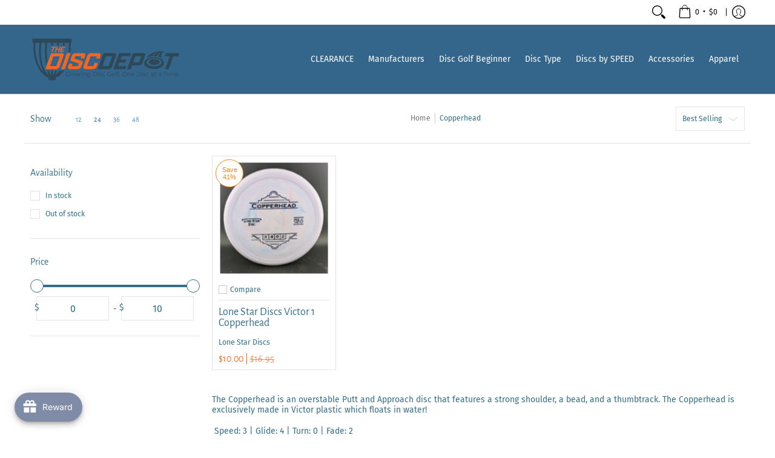

--- FILE ---
content_type: image/svg+xml
request_url: https://thediscdepot.com/cdn/shop/files/TDD_Logo_Primary_Tag_Horizontal_CMYK_copy.svg?v=1701925892&width=250
body_size: 2296
content:
<?xml version="1.0" encoding="UTF-8"?>
<svg id="Layer_1" data-name="Layer 1" xmlns="http://www.w3.org/2000/svg" viewBox="0 0 576 216">
  <defs>
    <style>
      .cls-1 {
        fill: #2f4858;
      }

      .cls-1, .cls-2 {
        stroke-width: 0px;
      }

      .cls-2 {
        fill: #f16622;
      }
    </style>
  </defs>
  <g>
    <path class="cls-2" d="m79.09,84.46h41.54c7.33,0,7.62,4.64,4.94,12.15l-13.1,36.72c-2.05,5.75-7.87,11.41-15.38,11.41h-39.5l21.51-60.28Zm20.22,48.31l12.94-36.26h-23.92l-12.94,36.26h23.92Z"/>
    <path class="cls-2" d="m139.27,84.46h13.63l-21.51,60.28h-13.63l21.51-60.28Z"/>
    <path class="cls-2" d="m194.83,133.52c-2.42,6.77-7.99,11.22-15.32,11.22h-28.28c-5.93,0-9.78-3.25-7.1-10.76l3.61-10.11h13.35l-3.38,9.46h23.83l3.47-9.74-27.7-8.9c-4.29-1.48-4.85-4.08-2.93-9.46l4.07-11.41c2.38-6.68,7.14-9.37,13.36-9.37h30.04c8.35,0,8.92,4.36,6.18,12.06l-2.78,7.79h-13.35l3.04-8.53h-23.83l-3.11,8.72,27.89,8.9c4.39,1.48,4.73,3.9,2.58,9.92l-3.64,10.2Z"/>
    <path class="cls-2" d="m257.87,121.09l-4.43,12.43c-2.08,5.84-6.97,11.22-15.41,11.22h-27.45c-7.51,0-10.32-4.08-7.61-11.68l13.2-37c3.08-8.62,8.12-11.59,14.8-11.59h29.3c7.79,0,9.27,3.89,6.36,12.06l-2.88,8.07h-13.35l2.88-8.07h-23.92l-12.94,36.26h23.92l4.17-11.68h13.35Z"/>
    <path class="cls-1" d="m278.63,84.46h41.54c7.33,0,7.62,4.64,4.94,12.15l-13.1,36.72c-2.05,5.75-7.87,11.41-15.38,11.41h-39.5l21.51-60.28Zm20.22,48.31l12.94-36.26h-23.92l-12.94,36.26h23.92Z"/>
    <path class="cls-1" d="m337.98,84.46h45.16l-4.04,11.31h-31.53l-4.63,12.98h22.53l-3.97,11.13h-22.53l-4.83,13.54h31.53l-4.04,11.31h-45.16l21.51-60.28Z"/>
    <path class="cls-1" d="m390.37,84.46h40.89c6.4,0,7.17,4.08,4.69,11.03l-8.74,24.48c-1.95,5.47-7.02,10.57-13.79,10.57h-25.96l-5.06,14.19h-13.54l21.51-60.28Zm23.72,34.87l8.24-23.09h-22.62l-8.24,23.09h22.63Z"/>
    <path class="cls-1" d="m530.44,96.24h-18.82l4.2-11.78h51.37l-4.2,11.78h-18.92l-17.31,48.5h-13.63l17.31-48.5Z"/>
    <g>
      <path class="cls-2" d="m86.61,63.97h-5.99l1.34-3.75h16.35l-1.34,3.75h-6.02l-5.51,15.43h-4.34l5.51-15.43Z"/>
      <path class="cls-2" d="m99.99,60.22h4.34l-2.81,7.88h7.97l2.81-7.88h4.31l-6.84,19.18h-4.31l2.72-7.61h-7.97l-2.72,7.61h-4.34l6.84-19.18Z"/>
      <path class="cls-2" d="m119.38,60.22h14.37l-1.28,3.6h-10.03l-1.47,4.13h7.17l-1.26,3.54h-7.17l-1.54,4.31h10.03l-1.28,3.6h-14.37l6.84-19.18Z"/>
    </g>
    <g>
      <path class="cls-1" d="m509.34,77.96s-45.74-7.64-68.07,25.09c0,0,9.29-5.56,23.05-7.14,7.61-13.66,24.95-15.61,24.95-15.61-14.77,5.62-19.02,12.18-20.24,15.25,3.99-.16,8.27.05,12.74.83,4.26-13.36,15.57-14.56,15.57-14.56-7.27,4-9.84,12.83-10.5,15.67,4.47,1.19,9.09,2.98,13.77,5.55,0,0-9.16-15.93,8.73-25.09Z"/>
      <path class="cls-1" d="m471.27,99.63c-21.03,0-38.07,9.95-38.07,22.23s17.05,22.23,38.07,22.23,38.07-9.95,38.07-22.23-17.05-22.23-38.07-22.23Zm0,34.26c-15.97,0-28.91-6.73-28.91-15.03s12.95-15.03,28.91-15.03,28.91,6.73,28.91,15.03-12.95,15.03-28.91,15.03Z"/>
      <ellipse class="cls-1" cx="471.27" cy="117.69" rx="21.19" ry="11.02"/>
    </g>
    <g>
      <path class="cls-1" d="m120.29,150.36c-2.66,3.38-5.43,6.39-8.31,9,1.86-2.75,3.61-5.75,5.26-8.99l-7.71.03c-4.34,7.69-9.26,13.51-14.4,17.12,2.34-4.51,4.48-10.29,6.36-17.08l-7.06.03c-2.05,6.98-4.37,12.65-6.79,16.52-.46.74-.91,1.38-1.32,1.92v-18.4l-6.79.03v18.37c-.41-.54-.86-1.17-1.32-1.92-2.41-3.85-4.72-9.48-6.76-16.42l-7.05.03c1.87,6.72,3.99,12.44,6.31,16.92-6.13-4.3-11.94-11.71-16.83-21.73-8.94-18.31-13.86-42.81-13.86-68.99,0-10.84.89-21.61,2.58-31.79h14.77c-.87,10-1.35,20.68-1.35,31.79,0,19.03,1.38,36.84,3.79,52.07l4.69-16.79c-1.11-11.11-1.69-23.01-1.69-35.28,0-10.83.47-21.59,1.37-31.79h15.34v13.4c1.14-1.83,3.16-3.05,5.47-3.05h1.32v-10.35h15.34c.3,3.39.55,6.85.75,10.35h6.8c-.2-3.52-.45-6.97-.74-10.35h14.77c.56,3.39,1.03,6.85,1.41,10.35h6.83c-.37-3.52-.82-6.97-1.36-10.35h16.55c.33,4.6.5,9.23.5,13.86,0,7.15-.4,14.18-1.14,21.06h6.83c.72-6.84,1.1-13.87,1.1-21.06,0-4.69-.18-9.31-.49-13.86,1.97,0,3.57-1.61,3.57-3.58v-12.32H8.81v12.32c0,1.98,1.6,3.58,3.57,3.58-.31,4.55-.49,9.17-.49,13.86,0,66.1,31.8,119.68,71.02,119.7,0,0,0,0,.01,0s0,0,.01,0c17.46,0,33.45-10.64,45.82-28.26l-8.47.04Zm-81.76-10.3c-12.8-21.57-19.86-50.4-19.86-81.17,0-4.63.17-9.27.5-13.86h16.55c-1.61,10-2.49,20.68-2.49,31.79,0,33.98,8.13,64.06,20.62,82.55-5.53-5.02-10.7-11.48-15.33-19.3Z"/>
      <rect class="cls-1" x="74.65" y="165.14" width="16.57" height="26.89" transform="translate(-95.66 261.52) rotate(-90)"/>
    </g>
  </g>
  <g>
    <path class="cls-1" d="m146.72,163.19h1.53v6.1c-1.42,1.35-3.45,2.03-5.53,2.03-4.59,0-7.95-3.45-7.95-8.14s3.36-8.14,7.97-8.14c2.28,0,4.26.78,5.6,2.31l-.99,1.07c-1.27-1.33-2.78-1.87-4.54-1.87-3.73,0-6.46,2.81-6.46,6.63s2.73,6.63,6.44,6.63c1.44,0,2.78-.34,3.94-1.23v-5.4Z"/>
    <path class="cls-1" d="m158.8,159.08v1.58c-.13,0-.26-.02-.37-.02-2.37,0-3.81,1.6-3.81,4.44v6.13h-1.53v-12.03h1.46v2.36c.71-1.6,2.15-2.45,4.24-2.45Z"/>
    <path class="cls-1" d="m160.97,165.18c0-3.57,2.46-6.1,5.77-6.1s5.75,2.54,5.75,6.1-2.43,6.13-5.75,6.13-5.77-2.56-5.77-6.13Zm9.97,0c0-2.81-1.79-4.69-4.2-4.69s-4.22,1.87-4.22,4.69,1.81,4.69,4.22,4.69,4.2-1.87,4.2-4.69Z"/>
    <path class="cls-1" d="m192.58,159.17l-4.29,12.03h-1.44l-3.57-9.85-3.57,9.85h-1.44l-4.26-12.03h1.46l3.55,10.22,3.64-10.22h1.31l3.62,10.22,3.6-10.22h1.4Z"/>
    <path class="cls-1" d="m195.21,155.38c0-.62.5-1.14,1.12-1.14s1.12.5,1.12,1.12c0,.66-.47,1.19-1.12,1.19s-1.12-.53-1.12-1.17Zm.35,3.79h1.53v12.03h-1.53v-12.03Z"/>
    <path class="cls-1" d="m212.43,164.22v6.97h-1.53v-6.81c0-2.54-1.25-3.84-3.4-3.84-2.43,0-3.96,1.6-3.96,4.34v6.31h-1.53v-12.03h1.46v2.22c.82-1.46,2.35-2.31,4.31-2.31,2.76,0,4.65,1.69,4.65,5.14Z"/>
    <path class="cls-1" d="m227.78,159.17v10.56c0,4.14-1.92,6.01-5.66,6.01-2.07,0-4.09-.66-5.28-1.85l.77-1.23c1.08,1.03,2.71,1.65,4.46,1.65,2.86,0,4.18-1.39,4.18-4.37v-1.53c-.95,1.53-2.56,2.33-4.41,2.33-3.23,0-5.69-2.4-5.69-5.85s2.45-5.81,5.69-5.81c1.9,0,3.53.82,4.48,2.4v-2.31h1.46Zm-1.49,5.72c0-2.61-1.81-4.39-4.31-4.39s-4.29,1.78-4.29,4.39,1.79,4.41,4.29,4.41,4.31-1.81,4.31-4.41Z"/>
    <path class="cls-1" d="m239.37,155.19h6.14c4.82,0,8.07,3.29,8.07,8s-3.25,8-8.07,8h-6.14v-16Zm6.05,14.54c4.01,0,6.59-2.7,6.59-6.54s-2.58-6.54-6.59-6.54h-4.46v13.08h4.46Z"/>
    <path class="cls-1" d="m257.15,155.38c0-.62.5-1.14,1.12-1.14s1.12.5,1.12,1.12c0,.66-.47,1.19-1.12,1.19s-1.12-.53-1.12-1.17Zm.35,3.79h1.53v12.03h-1.53v-12.03Z"/>
    <path class="cls-1" d="m262.39,169.82l.69-1.28c.9.75,2.43,1.35,4.03,1.35,2.15,0,3.04-.78,3.04-1.97,0-3.13-7.34-.66-7.34-5.42,0-1.97,1.59-3.43,4.48-3.43,1.46,0,3.06.43,4.01,1.12l-.67,1.3c-.99-.73-2.17-1.03-3.34-1.03-2.05,0-2.95.85-2.95,1.99,0,3.25,7.34.8,7.34,5.42,0,2.08-1.72,3.43-4.67,3.43-1.87,0-3.68-.64-4.61-1.49Z"/>
    <path class="cls-1" d="m274.01,165.18c0-3.59,2.45-6.1,5.84-6.1,1.92,0,3.53.8,4.44,2.38l-1.14.82c-.77-1.21-1.98-1.78-3.29-1.78-2.48,0-4.29,1.87-4.29,4.69s1.81,4.69,4.29,4.69c1.31,0,2.52-.55,3.29-1.76l1.14.82c-.91,1.55-2.52,2.38-4.44,2.38-3.38,0-5.84-2.54-5.84-6.13Z"/>
    <path class="cls-1" d="m305.19,163.19h1.53v6.1c-1.42,1.35-3.45,2.03-5.53,2.03-4.59,0-7.95-3.45-7.95-8.14s3.36-8.14,7.97-8.14c2.28,0,4.26.78,5.6,2.31l-.99,1.07c-1.27-1.33-2.78-1.87-4.54-1.87-3.73,0-6.46,2.81-6.46,6.63s2.73,6.63,6.44,6.63c1.44,0,2.78-.34,3.94-1.23v-5.4Z"/>
    <path class="cls-1" d="m310.42,165.18c0-3.57,2.46-6.1,5.77-6.1s5.75,2.54,5.75,6.1-2.43,6.13-5.75,6.13-5.77-2.56-5.77-6.13Zm9.97,0c0-2.81-1.79-4.69-4.2-4.69s-4.22,1.87-4.22,4.69,1.81,4.69,4.22,4.69,4.2-1.87,4.2-4.69Z"/>
    <path class="cls-1" d="m325.73,154.23h1.53v16.96h-1.53v-16.96Z"/>
    <path class="cls-1" d="m333.94,157.75v1.42h3.49v1.37h-3.44v10.65h-1.53v-10.65h-2.02v-1.37h2.02v-1.49c0-2.15,1.21-3.57,3.42-3.57.84,0,1.7.25,2.26.75l-.52,1.21c-.43-.39-1.03-.59-1.68-.59-1.31,0-2,.78-2,2.26Z"/>
    <path class="cls-1" d="m341.26,170.05c0,.39-.09.69-.3,1.33l-.91,3.15h-1.03l.73-3.32c-.45-.14-.77-.57-.77-1.17,0-.71.5-1.23,1.14-1.23s1.14.55,1.14,1.23Z"/>
    <path class="cls-1" d="m350.47,163.19c0-4.66,3.36-8.14,7.92-8.14s7.9,3.45,7.9,8.14-3.38,8.14-7.9,8.14-7.92-3.47-7.92-8.14Zm14.23,0c0-3.82-2.69-6.63-6.31-6.63s-6.35,2.81-6.35,6.63,2.71,6.63,6.35,6.63,6.31-2.81,6.31-6.63Z"/>
    <path class="cls-1" d="m380.64,164.22v6.97h-1.53v-6.81c0-2.54-1.25-3.84-3.4-3.84-2.43,0-3.96,1.6-3.96,4.34v6.31h-1.53v-12.03h1.46v2.22c.82-1.46,2.35-2.31,4.31-2.31,2.76,0,4.65,1.69,4.65,5.14Z"/>
    <path class="cls-1" d="m395.37,165.69h-9.48c.17,2.51,1.98,4.18,4.46,4.18,1.38,0,2.61-.53,3.47-1.58l.86,1.05c-1.01,1.28-2.58,1.97-4.37,1.97-3.53,0-5.94-2.56-5.94-6.13s2.35-6.1,5.53-6.1,5.49,2.49,5.49,6.1c0,.14-.02.32-.02.5Zm-9.48-1.21h8.03c-.19-2.35-1.81-4-4.03-4s-3.81,1.65-4.01,4Z"/>
    <path class="cls-1" d="m405.81,155.19h6.14c4.82,0,8.07,3.29,8.07,8s-3.25,8-8.07,8h-6.14v-16Zm6.05,14.54c4.01,0,6.59-2.7,6.59-6.54s-2.58-6.54-6.59-6.54h-4.46v13.08h4.46Z"/>
    <path class="cls-1" d="m423.6,155.38c0-.62.5-1.14,1.12-1.14s1.12.5,1.12,1.12c0,.66-.47,1.19-1.12,1.19s-1.12-.53-1.12-1.17Zm.35,3.79h1.53v12.03h-1.53v-12.03Z"/>
    <path class="cls-1" d="m428.83,169.82l.69-1.28c.9.75,2.43,1.35,4.03,1.35,2.15,0,3.04-.78,3.04-1.97,0-3.13-7.34-.66-7.34-5.42,0-1.97,1.59-3.43,4.48-3.43,1.46,0,3.06.43,4.01,1.12l-.67,1.3c-.99-.73-2.17-1.03-3.34-1.03-2.05,0-2.95.85-2.95,1.99,0,3.25,7.34.8,7.34,5.42,0,2.08-1.72,3.43-4.67,3.43-1.87,0-3.68-.64-4.61-1.49Z"/>
    <path class="cls-1" d="m440.46,165.18c0-3.59,2.46-6.1,5.84-6.1,1.92,0,3.53.8,4.44,2.38l-1.14.82c-.77-1.21-1.98-1.78-3.29-1.78-2.48,0-4.29,1.87-4.29,4.69s1.81,4.69,4.29,4.69c1.31,0,2.52-.55,3.29-1.76l1.14.82c-.91,1.55-2.52,2.38-4.44,2.38-3.38,0-5.84-2.54-5.84-6.13Z"/>
    <path class="cls-1" d="m469.24,163.74v7.45h-1.46v-1.87c-.69,1.23-2.02,1.99-3.9,1.99-2.56,0-4.13-1.42-4.13-3.5,0-1.85,1.12-3.41,4.37-3.41h3.6v-.73c0-2.06-1.1-3.18-3.21-3.18-1.46,0-2.84.55-3.77,1.42l-.69-1.21c1.14-1.03,2.82-1.62,4.61-1.62,2.93,0,4.59,1.55,4.59,4.66Zm-1.53,3.84v-1.97h-3.55c-2.2,0-2.91.91-2.91,2.15,0,1.39,1.05,2.26,2.86,2.26s2.99-.87,3.6-2.45Z"/>
    <path class="cls-1" d="m480.03,170.46c-.6.57-1.51.85-2.39.85-2.13,0-3.32-1.28-3.32-3.5v-7.27h-2.02v-1.37h2.02v-2.63h1.53v2.63h3.44v1.37h-3.44v7.18c0,1.42.69,2.19,1.96,2.19.62,0,1.25-.21,1.68-.62l.54,1.17Z"/>
    <path class="cls-1" d="m498.33,163.74v7.45h-1.46v-1.87c-.69,1.23-2.02,1.99-3.9,1.99-2.56,0-4.13-1.42-4.13-3.5,0-1.85,1.12-3.41,4.37-3.41h3.6v-.73c0-2.06-1.1-3.18-3.21-3.18-1.46,0-2.84.55-3.77,1.42l-.69-1.21c1.14-1.03,2.82-1.62,4.61-1.62,2.93,0,4.59,1.55,4.59,4.66Zm-1.53,3.84v-1.97h-3.55c-2.2,0-2.91.91-2.91,2.15,0,1.39,1.05,2.26,2.86,2.26s2.99-.87,3.6-2.45Z"/>
    <path class="cls-1" d="m512.72,156.66h-5.3v-1.46h12.19v1.46h-5.3v14.54h-1.59v-14.54Z"/>
    <path class="cls-1" d="m521.85,155.38c0-.62.5-1.14,1.12-1.14s1.12.5,1.12,1.12c0,.66-.47,1.19-1.12,1.19s-1.12-.53-1.12-1.17Zm.35,3.79h1.53v12.03h-1.53v-12.03Z"/>
    <path class="cls-1" d="m547.34,164.22v6.97h-1.53v-6.81c0-2.54-1.21-3.84-3.25-3.84-2.33,0-3.79,1.6-3.79,4.34v6.31h-1.53v-6.81c0-2.54-1.21-3.84-3.27-3.84-2.3,0-3.79,1.6-3.79,4.34v6.31h-1.53v-12.03h1.46v2.19c.8-1.44,2.26-2.29,4.16-2.29s3.34.85,4.03,2.54c.82-1.55,2.43-2.54,4.48-2.54,2.76,0,4.56,1.69,4.56,5.14Z"/>
    <path class="cls-1" d="m562.07,165.69h-9.48c.17,2.51,1.98,4.18,4.46,4.18,1.38,0,2.61-.53,3.47-1.58l.86,1.05c-1.01,1.28-2.58,1.97-4.37,1.97-3.53,0-5.94-2.56-5.94-6.13s2.35-6.1,5.53-6.1,5.49,2.49,5.49,6.1c0,.14-.02.32-.02.5Zm-9.48-1.21h8.03c-.19-2.35-1.81-4-4.03-4s-3.81,1.65-4.01,4Z"/>
    <path class="cls-1" d="m564.89,170.05c0-.71.52-1.23,1.14-1.23s1.16.53,1.16,1.23-.54,1.26-1.16,1.26-1.14-.55-1.14-1.26Z"/>
  </g>
</svg>